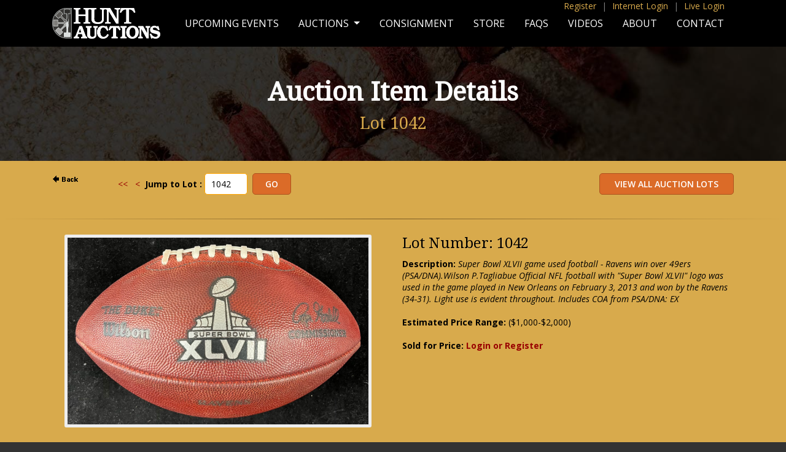

--- FILE ---
content_type: text/html;charset=UTF-8
request_url: https://huntauctions.com/live/imageviewer.cfm?auction_num=97&lot_num=1042&lot_qual=
body_size: 11613
content:

 <!--removed 6/2011 per below--->


<SCRIPT LANGUAGE="JavaScript" TYPE="text/javascript">
<!--
function ValidateBid(parmAN,parmLN,parmLQ,pbid,pminimum_bid,pcurrentbid,ceiling,pba){
	var dec_place = pbid.slice(pbid.indexOf('.') + 1);
	if ((pbid.indexOf('.') > 0) && (dec_place != '00')) { alert("Please enter Your Bid of a dollar amount with no cents, commas or dollar signs."); return false}
	if (isNaN(pbid)) { alert("Please enter Your Bid of a dollar amount with no cents, commas or dollar signs."); return false}
	if (pbid == '')  { alert("Please enter Your Bid of a dollar amount with no cents, commas or dollar signs."); return false}
	bid = parseInt(pbid);
	
 		var continuemsgs = false;
		window.location.href = "login_registration.cfm?auction_num=97&lot_num=1042&lot_qual=&bid="+bid; return false;
 	
			if (bid > pba) { 
				//alert("Please contact Hunt Auctions if you wish to place a bid more than $" + pba + "."); return false
				new_pba = pba + .01;
				//alert("In order to place a bid amount greater than $" + new_pba + " we will need additional information.");
				if (confirm("In order to place a bid amount greater than $" + new_pba + " we will need additional information.")) {
					var continuemsgs = false;
					window.location.href = "../return_premiere_registration.cfm?loc=phone"; return false;
				}
				else return false;
			}
		
		document.imageviewerbid.bid.value = bid; //added 6/2011
		minimum_bid = parseInt(pminimum_bid);
		document.imageviewerbid.minimum_bid.value = minimum_bid; //added 6/2011
		
		//Allow Ceiling Bids to be lowered to Current Bid ONLY if you are the current winner. 12/15/2000 VAP
		var continuemsgs = true;
		if (bid== pcurrentbid) {
			
		}
		if (continuemsgs == true)
		{
		if ((bid == 0) || (bid < 0)) { alert("Your Bid must be greater than or equal to the Next Minimum Bid."); return false} //false added 6/2011
		if (bid < minimum_bid) { alert("Your Bid must be greater than or equal to the Next Minimum Bid."); return false} //false added 6/2011
		if (bid > minimum_bid) {
			
				var msg = "Are you sure you want to place your Ceiling/Maximum Bid of $" + bid + " and an initial bid of $" + minimum_bid + " on Lot Number " + parmLN + parmLQ + "?"; }	
			
		else {
			
				var msg = "Are you sure you want to place Your Bid of $" + bid + " on Lot Number " + parmLN + parmLQ + "?"; }
			
		}
		if (confirm(msg)) {
			//var URL1 = "place_bid.cfm?lot_num=" + parmLN + "&lot_qual=" + parmLQ + "&auction_num=" + parmAN + "&bid=" + bid + "&minimum_bid=" + minimum_bid;
			//window.location.href = URL1;
			//above removed, below added 6/2011
			document.imageviewerbid.submit();
		} 
		else return false; //added 6/2011
	
}
//-->
</SCRIPT>
<!DOCTYPE html PUBLIC "-//W3C//DTD XHTML 1.0 Transitional//EN" "http://www.w3.org/TR/xhtml1/DTD/xhtml1-transitional.dtd">
<html xmlns="http://www.w3.org/1999/xhtml">
<head>
<meta http-equiv="Content-Type" content="text/html; charset=UTF-8" />
<meta name="viewport" content="width=device-width, initial-scale=1">
<title>Hunt Auctions, LLC</title>
<link rel="stylesheet" href="//maxcdn.bootstrapcdn.com/font-awesome/4.3.0/css/font-awesome.min.css">
<link href='https://fonts.googleapis.com/css?family=Open+Sans:400,600,700,400italic,700italic|Droid+Serif' rel='stylesheet' type='text/css'>
<link rel="stylesheet" type="text/css" href="/css/style.css" />
<link rel="stylesheet" type="text/css" href="../css/responsive.css">
<link rel="stylesheet" type="text/css" href="/bootstrap/bootstrap.css">
    <script type="text/javascript" src="/js/jquery-3.5.1.min.js"></script>
<script type="text/javascript" src="/bootstrap/bootstrap.min.js"></script>
<link rel="stylesheet" href="//maxcdn.bootstrapcdn.com/font-awesome/4.3.0/css/font-awesome.min.css">
<link href='https://fonts.googleapis.com/css?family=Open+Sans:400,600,700,400italic,700italic|Droid+Serif' rel='stylesheet' type='text/css'>
<link rel="stylesheet" type="text/css" href="/css/style.css" />
<link rel="stylesheet" href="/image-enhance/smoothproducts.css">
<script src='/image-enhance/jquery-2.1.3.min.js'></script>
<script src='/image-enhance/smoothproducts.js'></script>
	<script type="text/javascript">
	/* wait for images to load */
	$(window).load(function() {
		$('.sp-wrap').smoothproducts();
	});
	</script>

</head>
<body>
<style type="text/css">
@media screen and (min-width: 768px){
  .dropdown:hover .dropdown-menu, .btn-group:hover .dropdown-menu{
        display: block;
    }
    .dropdown-menu{
        margin-top: 0;
    }
    .dropdown-toggle{
        margin-bottom: 2px;
    }
    .navbar .dropdown-toggle, .nav-tabs .dropdown-toggle{
        margin-bottom: 0;
    }
}
</style>
<script type="text/javascript">
$(document).ready(function(){
    $(".dropdown, .btn-group").hover(function(){
        var dropdownMenu = $(this).children(".dropdown-menu");
        if(dropdownMenu.is(":visible")){
            dropdownMenu.parent().toggleClass("open");
        }
    });
});     
</script>



<div id="body-bg">
<div class="pagewide top-quick-menu d-none d-lg-block fixed-top">
    <div class="container">

<a href="https://www.huntauctions.com/phone/registration.cfm">Register</a> <span>|</span> <a href="https://huntauctions.com/phone/login_registration.cfm">Internet Login</a> <span>|</span> <a href="https://huntauctions.com/live/login_registration.cfm">Live Login</a> 



</div>
</div>
<nav class="navbar fixed-top navbar-expand-lg navbar-dark bg-dark">
<div class="container-lg">
  <a class="navbar-brand" href="https://huntauctions.com/"><img src="/images/responsive/hunt-logo.png" alt="Hunt Auctions, LLC"></a>
  <button class="navbar-toggler" type="button" data-toggle="collapse" data-target="#navbarSupportedContent" aria-controls="navbarSupportedContent" aria-expanded="false" aria-label="Toggle navigation">
    <span class="navbar-toggler-icon"></span>
  </button>

  <div class="collapse navbar-collapse" id="navbarSupportedContent">

    <ul class="navbar-nav ml-auto">

      <li class="nav-item">
        <a class="nav-link menu-item " href="/upcoming-events.cfm">Upcoming Events</a>
      </li>
      <li class="nav-item dropdown">
        <a class="nav-link dropdown-toggle" href="/auctions.cfm" id="navbarDropdown" role="button" data-toggle="dropdown" aria-haspopup="true" aria-expanded="false">
          Auctions
        </a>
        <div class="dropdown-menu" aria-labelledby="navbarDropdown">
          <a class="dropdown-item" href="/live/current.cfm">LIVE Auction</a>
          
		  <a class="dropdown-item" href="/phone/current.cfm">Internet Auction</a>
		  
          <a class="dropdown-item" href="/live/completed_auction.cfm">Completed Live Auction Results</a>
          
		  <a class="dropdown-item" href="/ruth.cfm">Babe Ruth Collection</a>
 
        </div>
      </li>
        
        <li class="nav-item">
        <a class="nav-link menu-item" href="/consignment.cfm">Consignment</a>
      </li> 
        
          <li class="nav-item">
        <a class="nav-link menu-item" href="https://store.huntauctions.com/">Store</a>
      </li> 
        
              <li class="nav-item">
        <a class="nav-link menu-item" href="/faqs.cfm">FAQs</a>
      </li> 
        
          <li class="nav-item">
        <a class="nav-link menu-item" href="/videos.cfm">Videos</a>
      </li> 
        
          <li class="nav-item">
        <a class="nav-link menu-item " href="/about.cfm">About</a>
      </li> 
        
          <li class="nav-item">
        <a class="nav-link menu-item  " href="/contact.cfm">Contact</a>
      </li> 
          




  <li class="nav-item hidden">
<a href="https://huntauctions.com/phone/registration.cfm">Register</a>
  </li> 

  <li class="nav-item hidden">
        <a href="https://huntauctions.com/phone/login_registration.cfm">Internet Log In</a>
      </li> 

  <li class="nav-item hidden">
<a href="https://huntauctions.com/live/login_registration.cfm">Live Login</a>
  </li> 







        
    </ul>
  </div>
  </div>
</nav>   
     
<div id="page-title-wrap" style="background-image:url('/images/responsive/banner-about.jpg');">
<div id="page-title-short">
<h1>Auction Item Details</h1>
    
	<h2>Lot 1042                                                                        </h2>    
</div>
</div>
       <div class="container-lg">
        <div class="row">      
     
  <div class="col-lg-1" item-user-nav">     
<a HREF="javascript:history.back()"><img src="back.gif" width=50 height=18 border=0 alt="Back"></a>
</div>

<div class="col-lg-4">
<div class="jump-wrap">

	
   	
	<FORM name="searchLot" ACTION="imageviewer.cfm" method="post">
	 		<a href="imageviewer.cfm?auction_num=97&lot_num=1&lot_qual="><<</a>&nbsp;&nbsp;&nbsp;<a href="imageviewer.cfm?auction_num=97&lot_num=1041&lot_qual="><</a>&nbsp;&nbsp<strong>Jump to Lot :</strong> <input type="text" name="searchBy" value="1042" size="5">&nbsp;
			<input type="submit" name="submitit" value="Go"> &nbsp;&nbsp;&nbsp;&nbsp;&nbsp;&nbsp;&nbsp;&nbsp;&nbsp;&nbsp;&nbsp; &nbsp;
			<input type="hidden" name="auction_num" value="97">
		</form>
	


</div>
</div>


 <div class="col-lg-7 item-user-nav">
   
       
	    <form method=POST action="catalogue.cfm">
				<input type="submit" alt="View All Auction Lots" name="ViewAllAuctionLots" value=" View All Auction Lots " />
       	</form>
</div>





		
   
            </div>
           </div>
<hr>
      
           <div class="container-lg"> 
      
      
        
        
 <div class="row pb-5">
<div class="col-lg-6 text-center">       

<div class="image-wrap">
<div class="sp-loading">LOADING IMAGES</div>
		<div class="sp-wrap">
			
					<a href="img97/1042.jpg"><img src="img97/1042.jpg"></a>
				
		</div>
	</div>

       </div>               
                    
                    
   <div class="col-lg-6">
       
  
<h3>Lot Number: 1042</h3> 
 
<b>Description:</b> <i>Super Bowl XLVII game used football - Ravens win over 49ers (PSA/DNA).Wilson P.Tagliabue Official NFL football with "Super Bowl XLVII" logo was used in the game played in New Orleans on February 3, 2013 and won by the Ravens (34-31). Light use is evident throughout. Includes COA from PSA/DNA: EX </i>
     <br/> <br/> <b>Estimated Price Range:</b> ($1,000-$2,000)<br/><br/>
    
 <div class="clear"></div>
   
                
                
                
                
 
 	

<b>
		  	Sold for Price: <a href="https://huntauctions.com/phone/login_registration.cfm">Login or Register</a> 
                    </div>   </div></div>

	<div class="clear"></div>


</div><!-- End body-bg -->
<div id="footer">
<p>Hunt Auctions, LLC<br>
256 Welsh Pool Rd. Exton, PA 19341 | 610.524.0822</p>
<a href="http://www.facebook.com/pages/Hunt-Auctions-Inc/285286426016" target="_blank"><i class="fa fa-facebook"></i></a> <a href="https://twitter.com/HuntAuctions" target="_blank"><i class="fa fa-twitter"></i></a>
<p><span id="siteseal"><script async type="text/javascript" src="https://seal.godaddy.com/getSeal?sealID=0JbinS2GLuHDrHt8rOAIxOyrn59q3GY5bhgrr6VU0cCOMmZI6XPhpyk3NJ2l"></script></span></p>
<p class="copyright">Major League Baseball trademarks and copyrights are used with permission of Major League Baseball Properties, Inc. Visit the official website at MLB.com</p>

<p class="copyright">NFL Properties LLC. Team names/logos are trademarks of the teams indicated. All other NFL-related trademarks are trademarks of the National Football League.</p>
</div><!-- End footer -->
</body>
</html> 